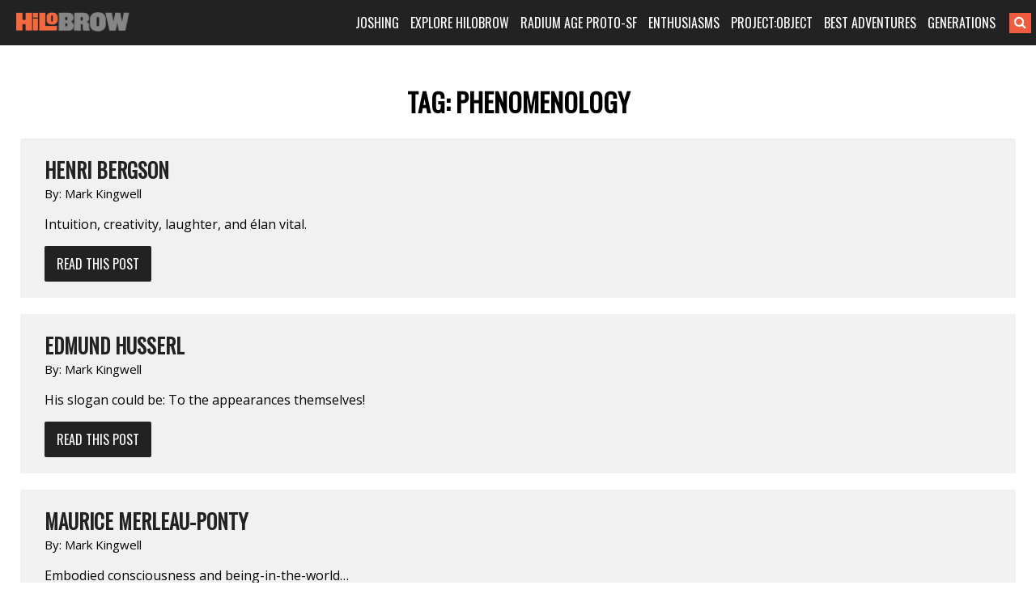

--- FILE ---
content_type: text/html; charset=UTF-8
request_url: https://www.hilobrow.com/tag/phenomenology/
body_size: 9236
content:
<!DOCTYPE html>
<html lang="en-US">
<head>
<meta charset="UTF-8">
<meta name="viewport" content="width=device-width, initial-scale=1">
<link rel="profile" href="http://gmpg.org/xfn/11">
<link rel="pingback" href="https://www.hilobrow.com/xmlrpc.php">
<link rel="stylesheet" href="https://maxcdn.bootstrapcdn.com/font-awesome/4.5.0/css/font-awesome.min.css">
<title>phenomenology &#8211; HILOBROW</title>
<meta name='robots' content='max-image-preview:large' />
<link rel="alternate" type="application/rss+xml" title="HILOBROW &raquo; Feed" href="https://www.hilobrow.com/feed/" />
<link rel="alternate" type="application/rss+xml" title="HILOBROW &raquo; phenomenology Tag Feed" href="https://www.hilobrow.com/tag/phenomenology/feed/" />
<style id='wp-img-auto-sizes-contain-inline-css' type='text/css'>
img:is([sizes=auto i],[sizes^="auto," i]){contain-intrinsic-size:3000px 1500px}
/*# sourceURL=wp-img-auto-sizes-contain-inline-css */
</style>
<style id='wp-block-library-inline-css' type='text/css'>
:root{--wp-block-synced-color:#7a00df;--wp-block-synced-color--rgb:122,0,223;--wp-bound-block-color:var(--wp-block-synced-color);--wp-editor-canvas-background:#ddd;--wp-admin-theme-color:#007cba;--wp-admin-theme-color--rgb:0,124,186;--wp-admin-theme-color-darker-10:#006ba1;--wp-admin-theme-color-darker-10--rgb:0,107,160.5;--wp-admin-theme-color-darker-20:#005a87;--wp-admin-theme-color-darker-20--rgb:0,90,135;--wp-admin-border-width-focus:2px}@media (min-resolution:192dpi){:root{--wp-admin-border-width-focus:1.5px}}.wp-element-button{cursor:pointer}:root .has-very-light-gray-background-color{background-color:#eee}:root .has-very-dark-gray-background-color{background-color:#313131}:root .has-very-light-gray-color{color:#eee}:root .has-very-dark-gray-color{color:#313131}:root .has-vivid-green-cyan-to-vivid-cyan-blue-gradient-background{background:linear-gradient(135deg,#00d084,#0693e3)}:root .has-purple-crush-gradient-background{background:linear-gradient(135deg,#34e2e4,#4721fb 50%,#ab1dfe)}:root .has-hazy-dawn-gradient-background{background:linear-gradient(135deg,#faaca8,#dad0ec)}:root .has-subdued-olive-gradient-background{background:linear-gradient(135deg,#fafae1,#67a671)}:root .has-atomic-cream-gradient-background{background:linear-gradient(135deg,#fdd79a,#004a59)}:root .has-nightshade-gradient-background{background:linear-gradient(135deg,#330968,#31cdcf)}:root .has-midnight-gradient-background{background:linear-gradient(135deg,#020381,#2874fc)}:root{--wp--preset--font-size--normal:16px;--wp--preset--font-size--huge:42px}.has-regular-font-size{font-size:1em}.has-larger-font-size{font-size:2.625em}.has-normal-font-size{font-size:var(--wp--preset--font-size--normal)}.has-huge-font-size{font-size:var(--wp--preset--font-size--huge)}.has-text-align-center{text-align:center}.has-text-align-left{text-align:left}.has-text-align-right{text-align:right}.has-fit-text{white-space:nowrap!important}#end-resizable-editor-section{display:none}.aligncenter{clear:both}.items-justified-left{justify-content:flex-start}.items-justified-center{justify-content:center}.items-justified-right{justify-content:flex-end}.items-justified-space-between{justify-content:space-between}.screen-reader-text{border:0;clip-path:inset(50%);height:1px;margin:-1px;overflow:hidden;padding:0;position:absolute;width:1px;word-wrap:normal!important}.screen-reader-text:focus{background-color:#ddd;clip-path:none;color:#444;display:block;font-size:1em;height:auto;left:5px;line-height:normal;padding:15px 23px 14px;text-decoration:none;top:5px;width:auto;z-index:100000}html :where(.has-border-color){border-style:solid}html :where([style*=border-top-color]){border-top-style:solid}html :where([style*=border-right-color]){border-right-style:solid}html :where([style*=border-bottom-color]){border-bottom-style:solid}html :where([style*=border-left-color]){border-left-style:solid}html :where([style*=border-width]){border-style:solid}html :where([style*=border-top-width]){border-top-style:solid}html :where([style*=border-right-width]){border-right-style:solid}html :where([style*=border-bottom-width]){border-bottom-style:solid}html :where([style*=border-left-width]){border-left-style:solid}html :where(img[class*=wp-image-]){height:auto;max-width:100%}:where(figure){margin:0 0 1em}html :where(.is-position-sticky){--wp-admin--admin-bar--position-offset:var(--wp-admin--admin-bar--height,0px)}@media screen and (max-width:600px){html :where(.is-position-sticky){--wp-admin--admin-bar--position-offset:0px}}

/*# sourceURL=wp-block-library-inline-css */
</style><style id='global-styles-inline-css' type='text/css'>
:root{--wp--preset--aspect-ratio--square: 1;--wp--preset--aspect-ratio--4-3: 4/3;--wp--preset--aspect-ratio--3-4: 3/4;--wp--preset--aspect-ratio--3-2: 3/2;--wp--preset--aspect-ratio--2-3: 2/3;--wp--preset--aspect-ratio--16-9: 16/9;--wp--preset--aspect-ratio--9-16: 9/16;--wp--preset--color--black: #000000;--wp--preset--color--cyan-bluish-gray: #abb8c3;--wp--preset--color--white: #ffffff;--wp--preset--color--pale-pink: #f78da7;--wp--preset--color--vivid-red: #cf2e2e;--wp--preset--color--luminous-vivid-orange: #ff6900;--wp--preset--color--luminous-vivid-amber: #fcb900;--wp--preset--color--light-green-cyan: #7bdcb5;--wp--preset--color--vivid-green-cyan: #00d084;--wp--preset--color--pale-cyan-blue: #8ed1fc;--wp--preset--color--vivid-cyan-blue: #0693e3;--wp--preset--color--vivid-purple: #9b51e0;--wp--preset--gradient--vivid-cyan-blue-to-vivid-purple: linear-gradient(135deg,rgb(6,147,227) 0%,rgb(155,81,224) 100%);--wp--preset--gradient--light-green-cyan-to-vivid-green-cyan: linear-gradient(135deg,rgb(122,220,180) 0%,rgb(0,208,130) 100%);--wp--preset--gradient--luminous-vivid-amber-to-luminous-vivid-orange: linear-gradient(135deg,rgb(252,185,0) 0%,rgb(255,105,0) 100%);--wp--preset--gradient--luminous-vivid-orange-to-vivid-red: linear-gradient(135deg,rgb(255,105,0) 0%,rgb(207,46,46) 100%);--wp--preset--gradient--very-light-gray-to-cyan-bluish-gray: linear-gradient(135deg,rgb(238,238,238) 0%,rgb(169,184,195) 100%);--wp--preset--gradient--cool-to-warm-spectrum: linear-gradient(135deg,rgb(74,234,220) 0%,rgb(151,120,209) 20%,rgb(207,42,186) 40%,rgb(238,44,130) 60%,rgb(251,105,98) 80%,rgb(254,248,76) 100%);--wp--preset--gradient--blush-light-purple: linear-gradient(135deg,rgb(255,206,236) 0%,rgb(152,150,240) 100%);--wp--preset--gradient--blush-bordeaux: linear-gradient(135deg,rgb(254,205,165) 0%,rgb(254,45,45) 50%,rgb(107,0,62) 100%);--wp--preset--gradient--luminous-dusk: linear-gradient(135deg,rgb(255,203,112) 0%,rgb(199,81,192) 50%,rgb(65,88,208) 100%);--wp--preset--gradient--pale-ocean: linear-gradient(135deg,rgb(255,245,203) 0%,rgb(182,227,212) 50%,rgb(51,167,181) 100%);--wp--preset--gradient--electric-grass: linear-gradient(135deg,rgb(202,248,128) 0%,rgb(113,206,126) 100%);--wp--preset--gradient--midnight: linear-gradient(135deg,rgb(2,3,129) 0%,rgb(40,116,252) 100%);--wp--preset--font-size--small: 13px;--wp--preset--font-size--medium: 20px;--wp--preset--font-size--large: 36px;--wp--preset--font-size--x-large: 42px;--wp--preset--spacing--20: 0.44rem;--wp--preset--spacing--30: 0.67rem;--wp--preset--spacing--40: 1rem;--wp--preset--spacing--50: 1.5rem;--wp--preset--spacing--60: 2.25rem;--wp--preset--spacing--70: 3.38rem;--wp--preset--spacing--80: 5.06rem;--wp--preset--shadow--natural: 6px 6px 9px rgba(0, 0, 0, 0.2);--wp--preset--shadow--deep: 12px 12px 50px rgba(0, 0, 0, 0.4);--wp--preset--shadow--sharp: 6px 6px 0px rgba(0, 0, 0, 0.2);--wp--preset--shadow--outlined: 6px 6px 0px -3px rgb(255, 255, 255), 6px 6px rgb(0, 0, 0);--wp--preset--shadow--crisp: 6px 6px 0px rgb(0, 0, 0);}:where(.is-layout-flex){gap: 0.5em;}:where(.is-layout-grid){gap: 0.5em;}body .is-layout-flex{display: flex;}.is-layout-flex{flex-wrap: wrap;align-items: center;}.is-layout-flex > :is(*, div){margin: 0;}body .is-layout-grid{display: grid;}.is-layout-grid > :is(*, div){margin: 0;}:where(.wp-block-columns.is-layout-flex){gap: 2em;}:where(.wp-block-columns.is-layout-grid){gap: 2em;}:where(.wp-block-post-template.is-layout-flex){gap: 1.25em;}:where(.wp-block-post-template.is-layout-grid){gap: 1.25em;}.has-black-color{color: var(--wp--preset--color--black) !important;}.has-cyan-bluish-gray-color{color: var(--wp--preset--color--cyan-bluish-gray) !important;}.has-white-color{color: var(--wp--preset--color--white) !important;}.has-pale-pink-color{color: var(--wp--preset--color--pale-pink) !important;}.has-vivid-red-color{color: var(--wp--preset--color--vivid-red) !important;}.has-luminous-vivid-orange-color{color: var(--wp--preset--color--luminous-vivid-orange) !important;}.has-luminous-vivid-amber-color{color: var(--wp--preset--color--luminous-vivid-amber) !important;}.has-light-green-cyan-color{color: var(--wp--preset--color--light-green-cyan) !important;}.has-vivid-green-cyan-color{color: var(--wp--preset--color--vivid-green-cyan) !important;}.has-pale-cyan-blue-color{color: var(--wp--preset--color--pale-cyan-blue) !important;}.has-vivid-cyan-blue-color{color: var(--wp--preset--color--vivid-cyan-blue) !important;}.has-vivid-purple-color{color: var(--wp--preset--color--vivid-purple) !important;}.has-black-background-color{background-color: var(--wp--preset--color--black) !important;}.has-cyan-bluish-gray-background-color{background-color: var(--wp--preset--color--cyan-bluish-gray) !important;}.has-white-background-color{background-color: var(--wp--preset--color--white) !important;}.has-pale-pink-background-color{background-color: var(--wp--preset--color--pale-pink) !important;}.has-vivid-red-background-color{background-color: var(--wp--preset--color--vivid-red) !important;}.has-luminous-vivid-orange-background-color{background-color: var(--wp--preset--color--luminous-vivid-orange) !important;}.has-luminous-vivid-amber-background-color{background-color: var(--wp--preset--color--luminous-vivid-amber) !important;}.has-light-green-cyan-background-color{background-color: var(--wp--preset--color--light-green-cyan) !important;}.has-vivid-green-cyan-background-color{background-color: var(--wp--preset--color--vivid-green-cyan) !important;}.has-pale-cyan-blue-background-color{background-color: var(--wp--preset--color--pale-cyan-blue) !important;}.has-vivid-cyan-blue-background-color{background-color: var(--wp--preset--color--vivid-cyan-blue) !important;}.has-vivid-purple-background-color{background-color: var(--wp--preset--color--vivid-purple) !important;}.has-black-border-color{border-color: var(--wp--preset--color--black) !important;}.has-cyan-bluish-gray-border-color{border-color: var(--wp--preset--color--cyan-bluish-gray) !important;}.has-white-border-color{border-color: var(--wp--preset--color--white) !important;}.has-pale-pink-border-color{border-color: var(--wp--preset--color--pale-pink) !important;}.has-vivid-red-border-color{border-color: var(--wp--preset--color--vivid-red) !important;}.has-luminous-vivid-orange-border-color{border-color: var(--wp--preset--color--luminous-vivid-orange) !important;}.has-luminous-vivid-amber-border-color{border-color: var(--wp--preset--color--luminous-vivid-amber) !important;}.has-light-green-cyan-border-color{border-color: var(--wp--preset--color--light-green-cyan) !important;}.has-vivid-green-cyan-border-color{border-color: var(--wp--preset--color--vivid-green-cyan) !important;}.has-pale-cyan-blue-border-color{border-color: var(--wp--preset--color--pale-cyan-blue) !important;}.has-vivid-cyan-blue-border-color{border-color: var(--wp--preset--color--vivid-cyan-blue) !important;}.has-vivid-purple-border-color{border-color: var(--wp--preset--color--vivid-purple) !important;}.has-vivid-cyan-blue-to-vivid-purple-gradient-background{background: var(--wp--preset--gradient--vivid-cyan-blue-to-vivid-purple) !important;}.has-light-green-cyan-to-vivid-green-cyan-gradient-background{background: var(--wp--preset--gradient--light-green-cyan-to-vivid-green-cyan) !important;}.has-luminous-vivid-amber-to-luminous-vivid-orange-gradient-background{background: var(--wp--preset--gradient--luminous-vivid-amber-to-luminous-vivid-orange) !important;}.has-luminous-vivid-orange-to-vivid-red-gradient-background{background: var(--wp--preset--gradient--luminous-vivid-orange-to-vivid-red) !important;}.has-very-light-gray-to-cyan-bluish-gray-gradient-background{background: var(--wp--preset--gradient--very-light-gray-to-cyan-bluish-gray) !important;}.has-cool-to-warm-spectrum-gradient-background{background: var(--wp--preset--gradient--cool-to-warm-spectrum) !important;}.has-blush-light-purple-gradient-background{background: var(--wp--preset--gradient--blush-light-purple) !important;}.has-blush-bordeaux-gradient-background{background: var(--wp--preset--gradient--blush-bordeaux) !important;}.has-luminous-dusk-gradient-background{background: var(--wp--preset--gradient--luminous-dusk) !important;}.has-pale-ocean-gradient-background{background: var(--wp--preset--gradient--pale-ocean) !important;}.has-electric-grass-gradient-background{background: var(--wp--preset--gradient--electric-grass) !important;}.has-midnight-gradient-background{background: var(--wp--preset--gradient--midnight) !important;}.has-small-font-size{font-size: var(--wp--preset--font-size--small) !important;}.has-medium-font-size{font-size: var(--wp--preset--font-size--medium) !important;}.has-large-font-size{font-size: var(--wp--preset--font-size--large) !important;}.has-x-large-font-size{font-size: var(--wp--preset--font-size--x-large) !important;}
/*# sourceURL=global-styles-inline-css */
</style>

<style id='classic-theme-styles-inline-css' type='text/css'>
/*! This file is auto-generated */
.wp-block-button__link{color:#fff;background-color:#32373c;border-radius:9999px;box-shadow:none;text-decoration:none;padding:calc(.667em + 2px) calc(1.333em + 2px);font-size:1.125em}.wp-block-file__button{background:#32373c;color:#fff;text-decoration:none}
/*# sourceURL=/wp-includes/css/classic-themes.min.css */
</style>
<link rel='stylesheet' id='bg-shce-genericons-css' href='https://www.hilobrow.com/wp-content/plugins/show-hidecollapse-expand/assets/css/genericons/genericons.css?ver=6.9' type='text/css' media='all' />
<link rel='stylesheet' id='bg-show-hide-css' href='https://www.hilobrow.com/wp-content/plugins/show-hidecollapse-expand/assets/css/bg-show-hide.css?ver=6.9' type='text/css' media='all' />
<link rel='stylesheet' id='underscores-style-css' href='https://www.hilobrow.com/wp-content/themes/Highlowbrow/style.css?ver=6.9' type='text/css' media='all' />
<script type="text/javascript" src="https://www.hilobrow.com/wp-includes/js/jquery/jquery.min.js?ver=3.7.1" id="jquery-core-js"></script>
<script type="text/javascript" src="https://www.hilobrow.com/wp-includes/js/jquery/jquery-migrate.min.js?ver=3.4.1" id="jquery-migrate-js"></script>
<link rel="https://api.w.org/" href="https://www.hilobrow.com/wp-json/" /><link rel="alternate" title="JSON" type="application/json" href="https://www.hilobrow.com/wp-json/wp/v2/tags/4885" /><link rel="EditURI" type="application/rsd+xml" title="RSD" href="https://www.hilobrow.com/xmlrpc.php?rsd" />
<style>
#myShowHideDisplay {
display: none;
padding-top: 10px;
}
.btn-nothing {
    border: 1px solid #ccc;
    padding: 10px 40px;
    background-color: #ccc;
    margin-right: 20px;
	margin-bottom: 5px;
    cursor: pointer;
}
.btn-nothing:hover {
    background-color: #666;
    color: #fff;
}
</style>

<style>

@import url('https://cdnjs.cloudflare.com/ajax/libs/font-awesome/4.7.0/css/font-awesome.min.css'); 

@media only screen and (min-width: 989px) {
	.header > .container > .logo > .vburger, 
	#menu-main-menu > .menu-item > a > .fa-caret-down { 
		display: none !Important; 
	} 
} 

@media only screen and (max-width: 988px) {

	.header { 
		position: relative !Important;
	} 

	.header > .container { 
		margin: 0; 
		min-width: 100%; 
		padding-left: 0; 
		padding-right: 0; 
		width: 100% !Important; 
	} 
	.header > .container > .logo, 
	.header > .container > .navigation { 
		float: left;
		padding-left: 0; 
		padding-right: 0; 
		text-align: left;
		width: 100%;	
	} 
	.header > .container > .logo { 
		height: 54px; 
	} 
	.header > .container > .logo a { 
		padding-left: 20px; 
	} 
	.header > .container > .navigation { 
		display: none; 
	} 
	.header > .container > .logo > .vburger { 
		padding: 15px;	
		position: absolute;
		right: 0;
	} 
	/* .header > .container > .logo > .vburger:hover { 
		background-color: white; 
	} 
	.header > .container > .logo > .vburger:hover .fa-navicon::before, 
	.header > .container > .logo > .vburger:hover .fa-reorder::before, 
	.header > .container > .logo > .vburger:hover .fa-bars::before { 
		color: black !Important; 
	} */ 
	.fa-navicon::before, 
	.fa-reorder::before, 
	.fa-bars::before { 
		color: white; 
		font-size: 22px; 
	} 
	#menu-main-menu > .menu-item > a > .fa-caret-down::before { 
		color: white; 
		font-size: 18px; 
		margin-left: 5px; 
		transition: all 0.6s ease;
	} 
	#menu-main-menu > .menu-item > a:hover > .fa-caret-down::before { 
		color: #f15b40; 
	} 
	.navigation > .menu-main-menu-container, 
	#searchform { 
		display: block !Important; 
	} 
	#searchform { 
		padding-bottom: 10px !Important;
		padding-left: 20px; 
		padding-right: 20px; 
	} 
	#searchform searchInput.showSearch { 
		margin-right: 10px !Important;  	
	} 
	#searchform .searchButton { 
		/* padding-left: 0 !Important; */ 
		margin-left: -6px; 
	} 
	#menu-main-menu > .menu-item { 
		display: block; 
		margin-left: 0; 
		margin-right: 0; 
		padding-bottom: 10px; 
		width: 100%;			
	} 
	#menu-main-menu > .menu-item > a { 
		padding-left: 20px; 
		padding-right: 20px; 
	} 
	#menu-main-menu > .menu-item:first-child { 
		padding-top: 0; 
	} 
	#menu-main-menu > .menu-item { 
		padding-top: 10px; 
		border-bottom: 1px solid #3c3c3c; 
	} 
	#menu-main-menu > .menu-item:last-child { 
		border-bottom: 1px solid rgba(255,255,255,0); 
	} 
	.menu .sub-menu { 
		border-bottom: 1px solid rgba(255,255,255,0); 
		display: none;
		left: 0 !Important;
		margin-top: 10px; 
		position: relative !Important;
		text-align: left;
		top: 0 !Important;
		transition: all 0.6s ease;
		width: 100% !Important;
	} 
	.menu .sub-menu > li > a { 
		padding-left: 40px; 
		padding-right: 20px; 
	} 
	.menu .sub-menu > li:last-child { 
		border-bottom: 1px solid rgba(255,255,255,0); 
	} 
} 

</style>
<script>
function hiloMobileMenu() { 
	var navclass=".header > .container > .navigation";
	if(jQuery(navclass).css("display")=="none"){
		jQuery(navclass).css("display","block")
	}else{
		jQuery(navclass).css("display","none")
	}
} 
jQuery(function($){
	/* $(".header > .container > .logo > .vburger").on("tap",function(){
		$(this).css("background-color","black");
	}); */ 
	if($(".header > .container > .logo").length>0){
		var burgerhtml='<a class="vburger" href="javascript:void(0);" class="icon" onclick="hiloMobileMenu()"><i class="fa fa-bars"></i></a>'; 
		$(".header > .container > .logo").append(burgerhtml); 
	}
	if($("#menu-main-menu > .menu-item > a").length>0){	
		var cardownhtml='<i class="fa fa-caret-down"></i>'; 
		$("#menu-main-menu > .menu-item > a").append(cardownhtml); 
	}
	if($("#menu-main-menu > .menu-item > a").length>0){
		if($(window).width()<=988){
			$("#menu-main-menu > .menu-item > a").on("click",function(){
				if($(this).parent().find("ul.sub-menu").length>0){
					if($(this).parent().find("ul.sub-menu").css("display")=="block"){
						$(this).parent().find("ul.sub-menu").css("display","none"); 
					}else{
						$(this).parent().parent().find("ul.sub-menu").css("display","none"); 
						$(this).parent().find("ul.sub-menu").css("display","block"); 
					}
				}
			});
			$("#menu-main-menu > .menu-item > a").on("mouseleave",function(){
			
			});
		}
	}
	/* if($("#searchform #s").hasClass("showSearch")==false){
		if($(window).width()<=988){
			$("#searchform #s").addClass("showSearch"); 
		}
	} */ 
});
</script>


</head>

<body class="archive tag tag-phenomenology tag-4885 wp-theme-Highlowbrow group-blog hfeed">
<script>
  (function(i,s,o,g,r,a,m){i['GoogleAnalyticsObject']=r;i[r]=i[r]||function(){
  (i[r].q=i[r].q||[]).push(arguments)},i[r].l=1*new Date();a=s.createElement(o),
  m=s.getElementsByTagName(o)[0];a.async=1;a.src=g;m.parentNode.insertBefore(a,m)
  })(window,document,'script','//www.google-analytics.com/analytics.js','ga');

  ga('create', 'UA-3509632-4', 'auto');
  ga('send', 'pageview');

</script>
<div id="page" class="site">
	
	<div class="header">
		<div class="container">
			<div class="logo">
				<a href="https://www.hilobrow.com/">
				<img src="https://www.hilobrow.com/wp-content/uploads/2016/02/logo.png" alt="hilobrow" />
				</a>
			</div><!-- /.logo -->
			
			<div class="navigation">
				<div class="menu-main-menu-container"><ul id="menu-main-menu" class="menu"><li id="menu-item-173190" class="menu-item menu-item-type-custom menu-item-object-custom menu-item-has-children menu-item-173190"><a href="#">JOSHING</a>
<ul class="sub-menu">
	<li id="menu-item-92879" class="menu-item menu-item-type-custom menu-item-object-custom menu-item-92879"><a href="https://www.hilobrow.com/tag/hypocrite-idler/">ABOUT JOSH</a></li>
	<li id="menu-item-173191" class="menu-item menu-item-type-custom menu-item-object-custom menu-item-173191"><a href="https://www.hilobrow.com/tag/radium-update/">RADIUM AGE SF</a></li>
	<li id="menu-item-199333" class="menu-item menu-item-type-custom menu-item-object-custom menu-item-199333"><a href="https://www.hilobrow.com/tag/screenshots-josh/">SCREENSHOTS</a></li>
	<li id="menu-item-199332" class="menu-item menu-item-type-custom menu-item-object-custom menu-item-199332"><a href="https://www.hilobrow.com/tag/photo-dump/">PHOTO DUMP</a></li>
	<li id="menu-item-173194" class="menu-item menu-item-type-custom menu-item-object-custom menu-item-173194"><a href="https://www.hilobrow.com/2022/12/21/lost-objects-2022/">LOST OBJECTS</a></li>
	<li id="menu-item-173192" class="menu-item menu-item-type-custom menu-item-object-custom menu-item-173192"><a href="https://www.semiovox.com/">SEMIOVOX</a></li>
	<li id="menu-item-173193" class="menu-item menu-item-type-custom menu-item-object-custom menu-item-173193"><a href="http://unbored.net/">UNBORED</a></li>
	<li id="menu-item-173195" class="menu-item menu-item-type-custom menu-item-object-custom menu-item-173195"><a href="https://www.hilobrow.com/2021/09/28/the-adventurers-glossary/">ADVENTURE GLOSSARY</a></li>
	<li id="menu-item-168330" class="menu-item menu-item-type-custom menu-item-object-custom menu-item-168330"><a href="https://www.hilobrow.com/tag/popsztar-samizdat/">POPSZTAR SAMIZDAT</a></li>
	<li id="menu-item-171896" class="menu-item menu-item-type-custom menu-item-object-custom menu-item-171896"><a href="https://www.hilobrow.com/tag/ten-stages-of-man/">10 STAGES OF MAN</a></li>
	<li id="menu-item-173196" class="menu-item menu-item-type-custom menu-item-object-custom menu-item-173196"><a href="https://www.hilobrow.com/tag/josh-schema/">SCHEMATIZING</a></li>
	<li id="menu-item-145660" class="menu-item menu-item-type-custom menu-item-object-custom menu-item-145660"><a href="https://www.hilobrow.com/tag/taking-mickey/">TAKING THE MICKEY</a></li>
	<li id="menu-item-180573" class="menu-item menu-item-type-custom menu-item-object-custom menu-item-180573"><a href="https://www.hilobrow.com/tag/semiopunk/">SEMIOPUNK</a></li>
	<li id="menu-item-145661" class="menu-item menu-item-type-custom menu-item-object-custom menu-item-145661"><a href="https://www.hilobrow.com/tag/virus-vigilante/">VIRUS VIGILANTE</a></li>
	<li id="menu-item-173239" class="menu-item menu-item-type-custom menu-item-object-custom menu-item-173239"><a href="https://www.hilobrow.com/2009/06/25/the-woollett-question-answered/">THE WOOLLETT ANSWER</a></li>
	<li id="menu-item-173240" class="menu-item menu-item-type-custom menu-item-object-custom menu-item-173240"><a href="https://www.hilobrow.com/2009/07/03/id-like-to-force-the-world-to-sing/">OK SODA THEORY</a></li>
	<li id="menu-item-173241" class="menu-item menu-item-type-custom menu-item-object-custom menu-item-173241"><a href="https://www.hilobrow.com/2010/06/05/camp-kitsch-cheese/">CAMP, KITSCH &#038; CHEESE</a></li>
</ul>
</li>
<li id="menu-item-92423" class="menu-item menu-item-type-custom menu-item-object-custom menu-item-has-children menu-item-92423"><a href="#">EXPLORE HILOBROW</a>
<ul class="sub-menu">
	<li id="menu-item-111904" class="menu-item menu-item-type-custom menu-item-object-custom menu-item-111904"><a href="https://www.hilobrow.com/tag/hilobrow/">BEST OF HILOBROW</a></li>
	<li id="menu-item-139231" class="menu-item menu-item-type-custom menu-item-object-custom menu-item-139231"><a href="https://www.hilobrow.com/tag/off-topic/">OFF-TOPIC</a></li>
	<li id="menu-item-173237" class="menu-item menu-item-type-custom menu-item-object-custom menu-item-173237"><a href="https://www.hilobrow.com/tag/nealon-condiment-abc/">CONDIMENT ABECEDARIUM</a></li>
	<li id="menu-item-148662" class="menu-item menu-item-type-custom menu-item-object-custom menu-item-148662"><a href="https://www.hilobrow.com/tag/simulacra/">SIMULACRA</a></li>
	<li id="menu-item-202339" class="menu-item menu-item-type-post_type menu-item-object-page menu-item-202339"><a href="https://www.hilobrow.com/fiction/">FICTION &#038; POETRY</a></li>
	<li id="menu-item-139230" class="menu-item menu-item-type-custom menu-item-object-custom menu-item-139230"><a href="https://www.hilobrow.com/tag/eye-candy/">EYE CANDY</a></li>
	<li id="menu-item-92672" class="menu-item menu-item-type-custom menu-item-object-custom menu-item-92672"><a href="https://www.hilobrow.com/tag/nealon-stuffed/">STUFFED</a></li>
	<li id="menu-item-148173" class="menu-item menu-item-type-custom menu-item-object-custom menu-item-148173"><a href="https://www.hilobrow.com/tag/hilo-bestiary/">BESTIARY</a></li>
	<li id="menu-item-98487" class="menu-item menu-item-type-custom menu-item-object-custom menu-item-98487"><a href="https://www.hilobrow.com/tag/peril-planet/">PLANET OF PERIL</a></li>
	<li id="menu-item-94693" class="menu-item menu-item-type-custom menu-item-object-custom menu-item-94693"><a href="https://www.hilobrow.com/the-kalevala/">THE KALEVALA</a></li>
	<li id="menu-item-139229" class="menu-item menu-item-type-custom menu-item-object-custom menu-item-139229"><a href="https://www.hilobrow.com/cocky/">COCKY THE FOX</a></li>
	<li id="menu-item-92676" class="menu-item menu-item-type-custom menu-item-object-custom menu-item-92676"><a href="https://www.hilobrow.com/tag/hermenautic-tarot/">THE HERMENAUTIC TAROT</a></li>
	<li id="menu-item-137075" class="menu-item menu-item-type-post_type menu-item-object-page menu-item-137075"><a href="https://www.hilobrow.com/hilobrow-policies/">HILOBROW POLICIES</a></li>
</ul>
</li>
<li id="menu-item-172541" class="menu-item menu-item-type-custom menu-item-object-custom menu-item-has-children menu-item-172541"><a href="#">RADIUM AGE PROTO-SF</a>
<ul class="sub-menu">
	<li id="menu-item-161944" class="menu-item menu-item-type-post_type menu-item-object-page menu-item-161944"><a href="https://www.hilobrow.com/radium-age/">MIT PRESS RADIUM AGE SERIES</a></li>
	<li id="menu-item-172542" class="menu-item menu-item-type-custom menu-item-object-custom menu-item-172542"><a href="https://www.hilobrow.com/radium-age-100/">RADIUM AGE PROTO-SF</a></li>
	<li id="menu-item-160752" class="menu-item menu-item-type-custom menu-item-object-custom menu-item-160752"><a href="https://www.hilobrow.com/tag/radium-age-timeline/">RADIUM AGE TIMELINE</a></li>
	<li id="menu-item-196680" class="menu-item menu-item-type-custom menu-item-object-custom menu-item-196680"><a href="https://www.hilobrow.com/radium-age-art/">RADIUM AGE ART</a></li>
	<li id="menu-item-172543" class="menu-item menu-item-type-custom menu-item-object-custom menu-item-172543"><a href="https://www.hilobrow.com/radium-age-poetry/">RADIUM AGE POETRY</a></li>
	<li id="menu-item-172851" class="menu-item menu-item-type-custom menu-item-object-custom menu-item-172851"><a href="https://www.hilobrow.com/tag/radium-update/">RADIUM AGE UPDATES</a></li>
	<li id="menu-item-179341" class="menu-item menu-item-type-post_type menu-item-object-page menu-item-179341"><a href="https://www.hilobrow.com/sisters/">SISTERS OF THE RADIUM AGE</a></li>
	<li id="menu-item-173238" class="menu-item menu-item-type-custom menu-item-object-custom menu-item-173238"><a href="https://www.hilobrow.com/tag/radium-age-sf/">SERIALIZED STORIES</a></li>
	<li id="menu-item-173185" class="menu-item menu-item-type-post_type menu-item-object-page menu-item-173185"><a href="https://www.hilobrow.com/hilobooks/">HiLoBooks</a></li>
</ul>
</li>
<li id="menu-item-91912" class="menu-item menu-item-type-custom menu-item-object-custom menu-item-has-children menu-item-91912"><a href="#">ENTHUSIASMS</a>
<ul class="sub-menu">
	<li id="menu-item-182001" class="menu-item menu-item-type-custom menu-item-object-custom menu-item-182001"><a href="https://www.hilobrow.com/tag/mosh-enthusiasm/">Metal (1984–1993)</a></li>
	<li id="menu-item-177011" class="menu-item menu-item-type-custom menu-item-object-custom menu-item-177011"><a href="https://www.hilobrow.com/tag/stooge-enthusiasm/">Proto-Punk (1964–1973)</a></li>
	<li id="menu-item-175357" class="menu-item menu-item-type-custom menu-item-object-custom menu-item-175357"><a href="https://www.hilobrow.com/tag/teen-enthusiasm/">Teen Idols</a></li>
	<li id="menu-item-171646" class="menu-item menu-item-type-custom menu-item-object-custom menu-item-171646"><a href="https://www.hilobrow.com/tag/dolly-enthusiasm/">Country Music (1964–1973)</a></li>
	<li id="menu-item-142496" class="menu-item menu-item-type-custom menu-item-object-custom menu-item-142496"><a href="https://www.hilobrow.com/tag/carbona-enthusiasm/">Punk (1974–1983)</a></li>
	<li id="menu-item-128304" class="menu-item menu-item-type-custom menu-item-object-custom menu-item-128304"><a href="https://www.hilobrow.com/tag/convoy-enthusiasm/">Action Movies (1974–1983)</a></li>
	<li id="menu-item-120904" class="menu-item menu-item-type-custom menu-item-object-custom menu-item-120904"><a href="https://www.hilobrow.com/tag/seriocomic/">Comics</a></li>
	<li id="menu-item-92674" class="menu-item menu-item-type-custom menu-item-object-custom menu-item-92674"><a href="https://www.hilobrow.com/tag/herc-enthusiasm/">Hip Hop (1974–1983)</a></li>
	<li id="menu-item-92671" class="menu-item menu-item-type-custom menu-item-object-custom menu-item-92671"><a href="https://www.hilobrow.com/tag/kern-enthusiasm/">Typefaces</a></li>
	<li id="menu-item-92675" class="menu-item menu-item-type-custom menu-item-object-custom menu-item-92675"><a href="https://www.hilobrow.com/tag/kirk-enthusiasm/">Captain Kirk</a></li>
	<li id="menu-item-92670" class="menu-item menu-item-type-custom menu-item-object-custom menu-item-92670"><a href="https://www.hilobrow.com/tag/kirb-enthusiasm/">Jack Kirby</a></li>
	<li id="menu-item-165980" class="menu-item menu-item-type-post_type menu-item-object-page menu-item-165980"><a href="https://www.hilobrow.com/enthusiasms/">&#038; MORE ENTHUSIASMS</a></li>
</ul>
</li>
<li id="menu-item-102995" class="menu-item menu-item-type-custom menu-item-object-custom menu-item-has-children menu-item-102995"><a href="#">PROJECT:OBJECT</a>
<ul class="sub-menu">
	<li id="menu-item-198230" class="menu-item menu-item-type-post_type menu-item-object-page menu-item-198230"><a href="https://www.hilobrow.com/give-it-up/">GIVE IT UP</a></li>
	<li id="menu-item-171761" class="menu-item menu-item-type-custom menu-item-object-custom menu-item-171761"><a href="https://www.hilobrow.com/2022/12/21/lost-objects-2022/">Lost Objects book</a></li>
	<li id="menu-item-148661" class="menu-item menu-item-type-custom menu-item-object-custom menu-item-148661"><a href="https://www.hilobrow.com/tag/semio-objects/">SEMIO OBJECTS</a></li>
	<li id="menu-item-139247" class="menu-item menu-item-type-custom menu-item-object-custom menu-item-139247"><a href="https://www.hilobrow.com/tag/movie-objects/">MOVIE OBJECTS</a></li>
	<li id="menu-item-123596" class="menu-item menu-item-type-custom menu-item-object-custom menu-item-123596"><a href="https://www.hilobrow.com/tag/fetish-object/">FETISHES</a></li>
	<li id="menu-item-118629" class="menu-item menu-item-type-custom menu-item-object-custom menu-item-118629"><a href="https://www.hilobrow.com/tag/fossil-object/">FOSSILS</a></li>
	<li id="menu-item-115646" class="menu-item menu-item-type-custom menu-item-object-custom menu-item-115646"><a href="https://www.hilobrow.com/tag/flair-object/">FLAIR</a></li>
	<li id="menu-item-107460" class="menu-item menu-item-type-custom menu-item-object-custom menu-item-107460"><a href="https://www.hilobrow.com/tag/illicit-objects/">ILLICIT OBJECTS</a></li>
	<li id="menu-item-104684" class="menu-item menu-item-type-custom menu-item-object-custom menu-item-104684"><a href="https://www.hilobrow.com/tag/talismanic-objects/">TALISMANIC OBJECTS</a></li>
	<li id="menu-item-102996" class="menu-item menu-item-type-custom menu-item-object-custom menu-item-102996"><a href="https://www.hilobrow.com/tag/political-objects/">POLITICAL OBJECTS</a></li>
	<li id="menu-item-103546" class="menu-item menu-item-type-post_type menu-item-object-page menu-item-103546"><a href="https://www.hilobrow.com/projectobject-2/">&#038; MORE P:O THEMES</a></li>
	<li id="menu-item-157175" class="menu-item menu-item-type-custom menu-item-object-custom menu-item-157175"><a href="https://www.hilobrow.com/tag/sigobj-crosspost/">SIGNIFICANT OBJECTS</a></li>
</ul>
</li>
<li id="menu-item-92497" class="menu-item menu-item-type-custom menu-item-object-custom menu-item-has-children menu-item-92497"><a href="#" title="Josh Glenn&#8217;s favorite adventures &#038; sci-fi">BEST ADVENTURES</a>
<ul class="sub-menu">
	<li id="menu-item-139364" class="menu-item menu-item-type-post_type menu-item-object-page menu-item-139364"><a href="https://www.hilobrow.com/250-adventures/">BEST 20th CENTURY ADVENTURES</a></li>
	<li id="menu-item-155547" class="menu-item menu-item-type-custom menu-item-object-custom menu-item-155547"><a href="https://www.hilobrow.com/hadron-age/">HADRON AGE SF</a></li>
	<li id="menu-item-141402" class="menu-item menu-item-type-custom menu-item-object-custom menu-item-141402"><a href="https://www.hilobrow.com/nineties-adventure/">NINETIES ADVENTURES</a></li>
	<li id="menu-item-118986" class="menu-item menu-item-type-custom menu-item-object-custom menu-item-118986"><a href="https://www.hilobrow.com/diamond-age-sci-fi/">DIAMOND AGE SF</a></li>
	<li id="menu-item-135991" class="menu-item menu-item-type-post_type menu-item-object-page menu-item-135991"><a href="https://www.hilobrow.com/eighties-adventure/">EIGHTIES ADVENTURES</a></li>
	<li id="menu-item-120946" class="menu-item menu-item-type-post_type menu-item-object-page menu-item-120946"><a href="https://www.hilobrow.com/seventies-adventure/">SEVENTIES ADVENTURES</a></li>
	<li id="menu-item-92498" class="menu-item menu-item-type-post_type menu-item-object-page menu-item-92498"><a href="https://www.hilobrow.com/new-wave-sci-fi/">NEW WAVE SF</a></li>
	<li id="menu-item-120771" class="menu-item menu-item-type-custom menu-item-object-custom menu-item-120771"><a href="https://www.hilobrow.com/sixties-adventure/">SIXTIES ADVENTURES</a></li>
	<li id="menu-item-122892" class="menu-item menu-item-type-post_type menu-item-object-page menu-item-122892"><a href="https://www.hilobrow.com/sixties-ya-yya/">SIXTIES YA ADVENTURES</a></li>
	<li id="menu-item-120943" class="menu-item menu-item-type-post_type menu-item-object-page menu-item-120943"><a href="https://www.hilobrow.com/fifties-adventure/">FIFTIES ADVENTURES</a></li>
	<li id="menu-item-120940" class="menu-item menu-item-type-post_type menu-item-object-page menu-item-120940"><a href="https://www.hilobrow.com/forties-adventure/">FORTIES ADVENTURES</a></li>
	<li id="menu-item-92499" class="menu-item menu-item-type-post_type menu-item-object-page menu-item-92499"><a href="https://www.hilobrow.com/golden-age-sci-fi/">GOLDEN AGE SF</a></li>
	<li id="menu-item-120928" class="menu-item menu-item-type-post_type menu-item-object-page menu-item-120928"><a href="https://www.hilobrow.com/thirties-adventure/">THIRTIES ADVENTURES</a></li>
	<li id="menu-item-120926" class="menu-item menu-item-type-post_type menu-item-object-page menu-item-120926"><a href="https://www.hilobrow.com/twenties-adventure/">TWENTIES ADVENTURES</a></li>
	<li id="menu-item-120901" class="menu-item menu-item-type-post_type menu-item-object-page menu-item-120901"><a href="https://www.hilobrow.com/teens-adventure/">TEENS ADVENTURES</a></li>
	<li id="menu-item-92058" class="menu-item menu-item-type-post_type menu-item-object-page menu-item-92058"><a href="https://www.hilobrow.com/radium-age-100/">RADIUM AGE PROTO-SF</a></li>
	<li id="menu-item-120902" class="menu-item menu-item-type-post_type menu-item-object-page menu-item-120902"><a href="https://www.hilobrow.com/oughts-adventure/">OUGHTS ADVENTURES</a></li>
	<li id="menu-item-92500" class="menu-item menu-item-type-post_type menu-item-object-page menu-item-92500"><a href="https://www.hilobrow.com/scientific-romance/">SCIENTIFIC ROMANCES</a></li>
</ul>
</li>
<li id="menu-item-92506" class="menu-item menu-item-type-custom menu-item-object-custom menu-item-has-children menu-item-92506"><a href="#">GENERATIONS</a>
<ul class="sub-menu">
	<li id="menu-item-92507" class="menu-item menu-item-type-custom menu-item-object-custom menu-item-92507"><a href="https://www.hilobrow.com/2010/05/28/generations-16-tba/">Generation TBA</a></li>
	<li id="menu-item-92508" class="menu-item menu-item-type-custom menu-item-object-custom menu-item-92508"><a href="https://www.hilobrow.com/2010/05/24/social-darwikians/">Social Darwikians</a></li>
	<li id="menu-item-92510" class="menu-item menu-item-type-custom menu-item-object-custom menu-item-92510"><a href="https://www.hilobrow.com/2010/03/15/generations-13-reconstructionists/">Reconstructionists</a></li>
	<li id="menu-item-92509" class="menu-item menu-item-type-custom menu-item-object-custom menu-item-92509"><a href="https://www.hilobrow.com/2010/04/17/generations-14-revivalists/">Revivalists</a></li>
	<li id="menu-item-92511" class="menu-item menu-item-type-custom menu-item-object-custom menu-item-92511"><a href="https://www.hilobrow.com/2010/02/27/generations-12-ogxers/">OGXers</a></li>
	<li id="menu-item-92512" class="menu-item menu-item-type-custom menu-item-object-custom menu-item-92512"><a href="https://www.hilobrow.com/2010/02/05/blank-generation/">Blank Generation</a></li>
	<li id="menu-item-92513" class="menu-item menu-item-type-custom menu-item-object-custom menu-item-92513"><a href="https://www.hilobrow.com/2009/09/30/the-anti-anti-utopians/">Anti-Anti-Utopians</a></li>
	<li id="menu-item-92514" class="menu-item menu-item-type-custom menu-item-object-custom menu-item-92514"><a href="https://www.hilobrow.com/2009/09/23/the-postmodernists/">Postmodernists</a></li>
	<li id="menu-item-166152" class="menu-item menu-item-type-custom menu-item-object-custom menu-item-166152"><a href="https://www.hilobrow.com/generations/">&#038; MORE GENERATIONS</a></li>
</ul>
</li>
</ul></div>				
				<form method="get" id="searchform" action="https://www.hilobrow.com/">
				<div><input type="text" size="18" value="" name="s" id="s" class="searchInput"/>
				 <button type="submit" class="searchButton">
                	<i class="fa fa-search"></i>
            	</button>
				</div>
				</form>

			</div><!-- /.navigation -->


			<div class="clear"></div><!-- /.clear -->
		</div><!-- /.container -->
	</div><!-- /.header -->

	<div id="content" class="site-content">
		

	<div id="primary" class="content-area">
		<main id="main" class="site-main" role="main">

				
		<div class="post__inner post__inner--category">

			<header class="page-header">
				<h1 class="page-title">Tag: <span>phenomenology</span></h1>			</header><!-- .page-header -->

							

		<article>
		
		<div class="imgLeft">
					</div><!--/.img left-->
		
		<div class="textRight">
			<a href="https://www.hilobrow.com/2015/10/18/henri-bergson/" class="postLink"><h1 class="postTitle">Henri Bergson</h1></a><!-- /.postTitle -->
		<p class="postDetails">By: <span class="authorName">Mark Kingwell</span></p><!-- /.authorName -->
		
			<p>Intuition, creativity, laughter, and élan vital.</p>
			<a href="https://www.hilobrow.com/2015/10/18/henri-bergson/"class="articleReadMore">Read This Post</a>
		</div><!--/.text right-->
		
		<div class="clear"></div>
		
		</article>

						

		<article>
		
		<div class="imgLeft">
					</div><!--/.img left-->
		
		<div class="textRight">
			<a href="https://www.hilobrow.com/2010/04/08/edmund-husserl/" class="postLink"><h1 class="postTitle">Edmund Husserl</h1></a><!-- /.postTitle -->
		<p class="postDetails">By: <span class="authorName">Mark Kingwell</span></p><!-- /.authorName -->
		
			<p>His slogan could be: To the appearances themselves!</p>
			<a href="https://www.hilobrow.com/2010/04/08/edmund-husserl/"class="articleReadMore">Read This Post</a>
		</div><!--/.text right-->
		
		<div class="clear"></div>
		
		</article>

						

		<article>
		
		<div class="imgLeft">
					</div><!--/.img left-->
		
		<div class="textRight">
			<a href="https://www.hilobrow.com/2010/03/14/maurice-merleau-ponty/" class="postLink"><h1 class="postTitle">Maurice Merleau-Ponty</h1></a><!-- /.postTitle -->
		<p class="postDetails">By: <span class="authorName">Mark Kingwell</span></p><!-- /.authorName -->
		
			<p>Embod&shy;ied conscious&shy;ness and being-in-the-world&#8230;</p>
			<a href="https://www.hilobrow.com/2010/03/14/maurice-merleau-ponty/"class="articleReadMore">Read This Post</a>
		</div><!--/.text right-->
		
		<div class="clear"></div>
		
		</article>

				
		</div>
		
		</div>

		</main><!-- #main -->
	</div><!-- #primary -->


	</div><!-- #content -->

	<footer id="colophon" class="site-footer" role="contentinfo">
		<div class="container">
			<p>COPYRIGHT 2009–2025 HILOBROW</p>
		</div><!-- /.container -->
	</footer><!-- #colophon -->
</div><!-- #page -->

<script type="speculationrules">
{"prefetch":[{"source":"document","where":{"and":[{"href_matches":"/*"},{"not":{"href_matches":["/wp-*.php","/wp-admin/*","/wp-content/uploads/*","/wp-content/*","/wp-content/plugins/*","/wp-content/themes/Highlowbrow/*","/*\\?(.+)"]}},{"not":{"selector_matches":"a[rel~=\"nofollow\"]"}},{"not":{"selector_matches":".no-prefetch, .no-prefetch a"}}]},"eagerness":"conservative"}]}
</script>
<script>

function myShowHide() {
  var x = document.getElementById("myShowHideDisplay");
  if (x.style.display === "none") {
    x.style.display = "block";
  } else {
    x.style.display = "block";
  }
}

function myShowHide2() {
  var x = document.getElementById("myShowHideDisplay");
  if (x.style.display === "none") {
    x.style.display = "block";
  } else {
    x.style.display = "none";
  }
}



</script><script type="text/javascript" src="https://www.hilobrow.com/wp-includes/js/jquery/ui/effect.min.js?ver=1.13.3" id="jquery-effects-core-js"></script>
<script type="text/javascript" src="https://www.hilobrow.com/wp-includes/js/jquery/ui/effect-slide.min.js?ver=1.13.3" id="jquery-effects-slide-js"></script>
<script type="text/javascript" src="https://www.hilobrow.com/wp-includes/js/jquery/ui/effect-highlight.min.js?ver=1.13.3" id="jquery-effects-highlight-js"></script>
<script type="text/javascript" src="https://www.hilobrow.com/wp-includes/js/jquery/ui/effect-fold.min.js?ver=1.13.3" id="jquery-effects-fold-js"></script>
<script type="text/javascript" src="https://www.hilobrow.com/wp-includes/js/jquery/ui/effect-blind.min.js?ver=1.13.3" id="jquery-effects-blind-js"></script>
<script type="text/javascript" id="bg-show-hide-script-js-extra">
/* <![CDATA[ */
var BG_SHCE_USE_EFFECTS = "0";
var BG_SHCE_TOGGLE_SPEED = "400";
var BG_SHCE_TOGGLE_OPTIONS = "none";
var BG_SHCE_TOGGLE_EFFECT = "blind";
//# sourceURL=bg-show-hide-script-js-extra
/* ]]> */
</script>
<script type="text/javascript" src="https://www.hilobrow.com/wp-content/plugins/show-hidecollapse-expand/assets/js/bg-show-hide.js?ver=6.9" id="bg-show-hide-script-js"></script>
<script type="text/javascript" src="https://www.hilobrow.com/wp-content/themes/Highlowbrow/js/navigation.js?ver=20120206" id="underscores-navigation-js"></script>
<script type="text/javascript" src="https://www.hilobrow.com/wp-content/themes/Highlowbrow/js/skip-link-focus-fix.js?ver=20130115" id="underscores-skip-link-focus-fix-js"></script>
<script type="text/javascript" src="https://www.hilobrow.com/wp-content/themes/Highlowbrow/js/main.js?ver=1.1" id="main_script-js"></script>

</body>
</html>


--- FILE ---
content_type: text/plain
request_url: https://www.google-analytics.com/j/collect?v=1&_v=j102&a=518234064&t=pageview&_s=1&dl=https%3A%2F%2Fwww.hilobrow.com%2Ftag%2Fphenomenology%2F&ul=en-us%40posix&dt=phenomenology%20%E2%80%93%20HILOBROW&sr=1280x720&vp=1280x720&_u=IEBAAEABAAAAACAAI~&jid=609744002&gjid=1932133778&cid=88031940.1765210404&tid=UA-3509632-4&_gid=1945576162.1765210404&_r=1&_slc=1&z=1278277210
body_size: -450
content:
2,cG-WZ30J84R83

--- FILE ---
content_type: text/javascript
request_url: https://www.hilobrow.com/wp-content/themes/Highlowbrow/js/main.js?ver=1.1
body_size: 200
content:
jQuery(document).ready(function($){
	// on hover show inner content
	
	$('.one__two').hover(function(){
		$(this).find('.underContent').toggleClass('show');
	});

	$('.one__four').hover(function(){
		$(this).find('.underContent').toggleClass('show');
	});
	
	// hover search bar
	
	$('.searchButton').hover(function(){
		$('.searchInput').addClass('showSearch');
	});


});